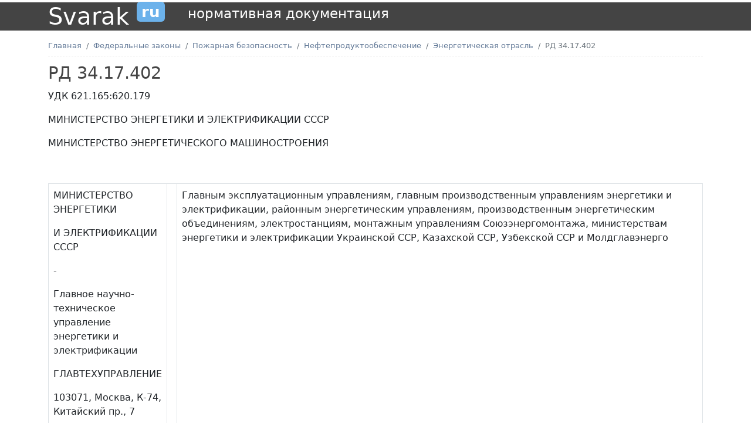

--- FILE ---
content_type: text/html; charset=UTF-8
request_url: https://svarak.ru/document/rd-3417402
body_size: 9860
content:
<!DOCTYPE html>
<html lang="ru">
<head>

    <meta http-equiv="content-type" content="text/html; charset=UTF-8"/>
    <meta name="viewport" content="width=device-width, initial-scale=1.0"/>

    <title>РД 34.17.402</title>
    <meta name="description" content=""/>
    <meta name="csrf-token" content="xP1T02XP82vHi0lwUS07jnKotteVWGZcS5SL4CuA"/>

    <link rel="preload" as="style" href="https://svarak.ru/build/assets/app-ba9dfaa9.css" /><link rel="modulepreload" href="https://svarak.ru/build/assets/app-602d40f9.js" /><link rel="modulepreload" href="https://svarak.ru/build/assets/jquery.jscroll-07995ad6.js" /><link rel="stylesheet" href="https://svarak.ru/build/assets/app-ba9dfaa9.css" /><script type="module" src="https://svarak.ru/build/assets/app-602d40f9.js"></script>
    <link rel="apple-touch-icon" sizes="180x180" href="/apple-touch-icon.png">
    <link rel="icon" type="image/png" sizes="32x32" href="/favicon-32x32.png">
    <link rel="icon" type="image/png" sizes="16x16" href="/favicon-16x16.png">
    <link rel="manifest" href="/site.webmanifest">
    <meta name="msapplication-TileColor" content="#da532c">
    <meta name="theme-color" content="#ffffff">

            <!-- Yandex.Metrika counter -->
        <script type="text/javascript" >
            (function(m,e,t,r,i,k,a){m[i]=m[i]||function(){(m[i].a=m[i].a||[]).push(arguments)};
                m[i].l=1*new Date();k=e.createElement(t),a=e.getElementsByTagName(t)[0],k.async=1,k.src=r,a.parentNode.insertBefore(k,a)})
            (window, document, "script", "https://mc.yandex.ru/metrika/tag.js", "ym");

            ym(88918215, "init", {
                clickmap:true,
                trackLinks:true,
                accurateTrackBounce:true,
                webvisor:true
            });
        </script>
        <noscript><div><img src="https://mc.yandex.ru/watch/88918215" style="position:absolute; left:-9999px;" alt="" /></div></noscript>
        <!-- /Yandex.Metrika counter -->

        <!-- SAPE RTB JS -->
        <script
            async="async"
            src="https://cdn-rtb.sape.ru/rtb-b/js/946/2/140946.js"
            type="text/javascript">
        </script>
        <!-- SAPE RTB END -->

    </head>
<body>


<section id="header" class="mt-1 mb-2">
    <div class="container">
        <div class="row">
            <div class="col-auto">
                <div class="display-6">
                    Svarak <small><sup class="badge bg-info px-2 py-1">ru</sup></small>
                    &nbsp;
                    <small>
                        <small>
                            <sup>нормативная документация</sup>
                        </small>
                    </small>
                </div>
            </div>
        </div>
    </div>
</section>

<section id="breadcrumbs">
    <div class="container mt-2">
        <ol class="breadcrumb py-2" aria-label="breadcrumb" itemscope itemtype="http://schema.org/BreadcrumbList">

                        <li class="breadcrumb-item" itemprop="itemListElement" itemscope itemtype="http://schema.org/ListItem">
                <a href="/" title="Главная" itemprop="item" class="home">
                    <span itemprop="name">Главная</span>
                </a>
            </li>
                                <li class="breadcrumb-item" itemprop="itemListElement" itemscope itemtype="http://schema.org/ListItem">
                <a href="/category/federalnye-zakony" title="Федеральные законы" itemprop="item" class="home">
                    <span itemprop="name">Федеральные законы</span>
                </a>
            </li>
                                <li class="breadcrumb-item" itemprop="itemListElement" itemscope itemtype="http://schema.org/ListItem">
                <a href="/category/pozarnaya-bezopasnost" title="Пожарная безопасность" itemprop="item" class="home">
                    <span itemprop="name">Пожарная безопасность</span>
                </a>
            </li>
                                <li class="breadcrumb-item" itemprop="itemListElement" itemscope itemtype="http://schema.org/ListItem">
                <a href="/category/nefteproduktoobespecenie" title="Нефтепродуктообеспечение" itemprop="item" class="home">
                    <span itemprop="name">Нефтепродуктообеспечение</span>
                </a>
            </li>
                                <li class="breadcrumb-item" itemprop="itemListElement" itemscope itemtype="http://schema.org/ListItem">
                <a href="/category/energeticeskaya-otrasl" title="Энергетическая отрасль" itemprop="item" class="home">
                    <span itemprop="name">Энергетическая отрасль</span>
                </a>
            </li>
                                <li class="breadcrumb-item active" aria-current="page">РД 34.17.402</li>
            </ol>
    </div>
    
    </section>

<section class="content">
    <div class="container">

                    <h1 class="pb-2">РД 34.17.402</h1>
                        <div class="content">

                <!-- SAPE RTB DIV ADAPTIVE -->
                <div id="SRTB_852527"></div>
                <!-- SAPE RTB END -->

                <p><span>УДК 621.165:620.179</span></p>    <p><span>МИНИСТЕРСТВО ЭНЕРГЕТИКИ  И ЭЛЕКТРИФИКАЦИИ СССР</span></p>     <p><span>МИНИСТЕРСТВО  ЭНЕРГЕТИЧЕСКОГО МАШИНОСТРОЕНИЯ</span></p>   <p><span><br></span></p>  <div><div class="table-responsive"><table class="table table-bordered">   <tr valign=top>  <td><p><span>МИНИСТЕРСТВО  ЭНЕРГЕТИКИ</span></p>   <p><span>И      ЭЛЕКТРИФИКАЦИИ  СССР</span></p>   <p><span>-</span></p>  <p><span>Главное  научно-техническое   управление  энергетики  и электрификации</span></p>     <p><span>ГЛАВТЕХУПРАВЛЕНИЕ</span></p>    <p><span>103071,      Москва,     К-74,  Китайский пр., 7</span></p>   <p><span>Москва,   К-11,   Минэнерго  СССР, А. Т. 111803 Тел. 220-51-50</span></p>     <p><span>05.03.87&nbsp;&nbsp;&nbsp;&nbsp;&nbsp;&nbsp;&nbsp;&nbsp; №  8-3/10</span></p>   </td>  <td><p><span><br></span></p>   </td>  <td><p><span>Главным  эксплуатационным  управлениям,      главным     производственным  управлениям   энергетики  и  электрификации,  районным       энергетическим      управлениям,  производственным энергетическим  объединениям,   электростанциям,   монтажным  управлениям Союзэнергомонтажа,  министерствам  энергетики и электрификации  Украинской   ССР,   Казахской  ССР,  Узбекской  ССР и Молдглавэнерго</span></p>   </td>  </tr>  </table></div>  </div>    <p><span>О    вводе   в   действие  Инструкции</span></p>     <p><span>В   целях   обеспечения  качества     изготовления     энергетического  оборудования,    повышения    его   надежности  Минэнергомаш   совместно   с  Минэнерго  СССР  разработали    и   утвердили   "Инструкцию   по  контролю     поверхности     литых    корпусных  деталей  паровых  турбин  ТЭС и АЭС до начала  эксплуатации: 108.2700.01-87".</span></p>   <p><span>Инструкция  вводится  в  действие  на  предприятиях  Минэнерго СССР с  01.07.87 г.</span></p>     <p><span>Начальник&nbsp;&nbsp;&nbsp;&nbsp;&nbsp;&nbsp;&nbsp;&nbsp;&nbsp;&nbsp;&nbsp;&nbsp;&nbsp;&nbsp;&nbsp;&nbsp;&nbsp;&nbsp;&nbsp;&nbsp;&nbsp;&nbsp;&nbsp;&nbsp;  В.И.ГОРИН</span></p>       <p><span>ИНСТРУКЦИЯ  ПО  КОНТРОЛЮ  ПОВЕРХНОСТИ      ЛИТЫХ     КОРПУСНЫХ     ДЕТАЛЕЙ  ПАРОВЫХ   ТУРБИН   ЭЛЕКТРОСТАНЦИЙ  ДО  НАЧАЛА  ЭКСПЛУАТАЦИИ</span></p>     <p><span>РД 34.17.402</span></p>  <p><span>(108.2700.01-87)</span></p>    <p><span>РАЗРАБОТАНО      НПО  ЦНИИТМАШ;   ПО   "Союзтехэнерго";   ВТИ  им.  Ф.Э.  Дзержинского;   ПО   ЛМЗ;   ПО   "Турбоатом";   ПО  "Турбомоторный завод"</span></p>     <p><span>ИСПОЛНИТЕЛИ  Л.П. ТРУСОВ,  Е.Ф.      ДУБРОВСКАЯ,      Б.М.     ГРИГОРЬЕВ     (НПО  ЦНИИТМАШ);  К.В. ШАХСУВАРОВ, Г.П. ГЛАДЫПЕВ, М.И.  ШКЛЯРОВ  (ПО  "Союзтехэнерго");  В.Б. РУБИН, В.Ф.  ЗЛЕПКО,  В.И. ГЛАДШТЕЙН (ВТИ); Ю.С. МУРАВКО, А.И.  ЕГОРОВ;  В.В.  АРТАМОНОВ  (ПО  ЛМЗ); P.Ф. КУТАСОВ,  М.С.  ЛУКЬЯНОВ  (ПО  "Турбоатом");  В.И.  ВОДИЧЕВ;  А.С. КИМ (ПО "Турбомоторный завод")</span></p>     <p><span>УТВЕРЖДЕНО  Министерством энергетического  машиностроения 26.01.87 г.</span></p>     <p><span>Заместитель  министра&nbsp;&nbsp;&nbsp;&nbsp;&nbsp;&nbsp;&nbsp;&nbsp;&nbsp;&nbsp;&nbsp;&nbsp;&nbsp;&nbsp;&nbsp;&nbsp;&nbsp;&nbsp;&nbsp;&nbsp;&nbsp;&nbsp;&nbsp;&nbsp;  С.Ф. ЧАСНЫК</span></p>     <p><span>Министерством  энергетики    и    электрификации   СССР   15.01.87  г.</span></p>     <p><span>Заместитель  министра&nbsp;&nbsp;&nbsp;&nbsp;&nbsp;&nbsp;&nbsp;&nbsp;&nbsp;&nbsp;&nbsp;&nbsp;&nbsp;&nbsp;&nbsp;&nbsp;&nbsp;&nbsp;&nbsp;&nbsp;&nbsp;&nbsp;&nbsp;&nbsp;&nbsp;&nbsp;&nbsp;  А.Ф. ДЬЯКОВ</span></p>     <p><span>Вводится   в   действие  указаниями   Министерства   энергетического  машиностроения    от    12.02.87г.    №   CЧ-002-1/1031   и  Министерства  энергетики  и  электрификации  СССР от 05.03.87 г. № 8-3/10 с 01.07.87 г.</span></p>   <p><span>Срок действия продлен до  31.12.99 г.</span></p>   <p><span>Начальник  Департамента  науки        и        техники&nbsp;&nbsp;&nbsp;&nbsp;        А.П.  БЕРСЕНЕВ</span></p>   <p><span>25.04.96 г.</span></p>    <p><span>1. ОБЩИЕ ПОЛОЖЕНИЯ</span></p>    <p><span>1.1. Настоящая "Инструкция  по   контролю   поверхности  литых  корпусных  деталей  паровых  турбин  электростанций  до  начала        эксплуатации",       именуемая       в  дальнейшем  "Инструкция", определяет методы,  объемы  и нормы оценки качества поверхности  литых   корпусных   деталей   паровых   турбин  электростанций      при      изготовлении      на  предприятиях    Минэнергомаша    и    входного  выборочного   контроля   на  электростанциях  Минэнерго                 СССР.                Инструкция  распространяется      на     литые     корпусные  детали   паровых   турбин,   изготовленных  из  углеродистых   и   легированных   сталей   для  электростанций.</span></p>   <p><span>1.2.   Контроль   качества  поверхности       литых       деталей       турбин,  проводимый  на  предприятиях-изготовителях,  и   выборочный  контроль  готовой  продукции,  проводимый       силами       Минэнерго       СССР,  определяемый    Инструкцией,    проводится   с  целью:</span></p>   <p><span>1.2.1.      Обеспечения  качества изготовления  энергооборудования.</span></p>   <p><span>1.2.2.        Снижения  трудозатрат    путем    установления    единых  норм,    методов    и    согласованных   объемов  выходного  на  предприятиях-изготовителях и  входного     на     электростанциях    контроля  литых   корпусных   деталей   паровых   турбин  электростанций.</span></p>   <p><span>1.2.3. Оценки технического  уровня качества.</span></p>   <p><span>1.2.4.        Получения  информации        об        исходном        качестве  оборудования.</span></p>   <p><span>1.2.5.        Повышения  надежности,  долговечности, безотказности и  безопасности эксплуатации  оборудования.</span></p>   <p><span>1.3.        Инструкция  обязательна  для предприятий-изготовителей  Минэнергомаша    и    предприятий    Минэнерго  СССР.</span></p>   <p><span>1.4.             На  предприятиях-изготовителях Минэнергомаша  контролю   поверхности   подвергаются  литые  корпусные     детали     паровых     турбин     по  наружной     и     внутренней    поверхности    в  соответствии   с   данными   приводимой   ниже  таблицы,  независимо от параметров рабочего  тела.     Операции    выходного    контроля    на  предприятиях-изготовителях  осуществляются  в  процессе  производства, и  их        последовательность        определяется  технологическими процессами.</span></p>   <p><span>Специалисты  Минэнерго  СССР   имеют   право   осуществлять   контроль  поверхности  литых  деталей  турбин и наряду  с            ОТК           предприятий-изготовителей  производить     оценку     их     качества     при  изготовлении              на              предприятиях  Минэнергомаша.</span></p>   <p><span>1.5.  На  электростанциях  Минэнерго      СССР     входному     выборочному  контролю             качества             поверхности  подвергаются     литые     детали    как    вновь  вводимых  турбин,  так  и  новые литые детали,  используемые          при          ремонтах          на  эксплуатируемом    оборудовании,   проектное  давление  свежего  пара которого составляют  9,0  МПа  и  более. Если давление рабочего тела  ниже   указанного,  решение  о  необходимости  проведения  выборочного контроля принимает  главный  инженер электростанции, на которой  устанавливается турбина.</span></p>   <p><span>1.6.  Выборочный  входной  контроль      качества     поверхности     литых  деталей   турбин   проводится  специалистами  Минэнерго  СССР  как на электростанциях, так  и на предприятиях-изготовителях.</span></p>   <p><span>1.7. Инструмент и приборы,  которыми     проводится     контроль,     должны  отвечать    требованиям    ГОСТ,    ОСТ,   РТМ   и  ТУ.</span></p>   <p><span>1.8.  При  обнаружении  на  поверхности        литых       деталей       турбин  недопустимых        дефектов       в       процессе  проведения    выборочного   контроля   силами  Минэнерго                         СССР                         на  предприятии-изготовителе            или           на  электростанции предприятие-изготовитель  проводит     повторный    100%-ный    контроль    и  исправление дефектов.</span></p>     <p><span>2.    ОБЪЕМ    И    МЕТОДЫ  КОНТРОЛЯ</span></p>     <p><span>2.1.    Объем    и    методы  контроля     поверхности     литых    корпусных  деталей турбин приводятся в таблице.</span></p>   <p><span><br></span></p>  <div><div class="table-responsive"><table class="table table-bordered">   <tr valign=top>  <td><p><span>Метод неразрушающего  контроля</span></p>   </td>  <td><p><span>Объем контроля</span></p>   </td>  </tr>  <tr valign=top>  <td><p><span>1.   Визуальный   контроль  и  керосиновая проба</span></p>   </td>  <td><p><span>Наружные     и     доступные  внутренние поверхности</span></p>   </td>  </tr>  <tr valign=top>  <td><p><span>2.   Магнитопорошковая   или  капиллярная            дефектоскопия            либо  травление</span></p>   </td>  <td><p><span>Радиусные    переходы    на  наружной    поверхности   корпусных   деталей  высокого     и     среднего     давления     и    по  периметру  радиусных  переходов  у  приливов  на    внутренней    поверхности    цилиндров   -  100%</span></p>   </td>  </tr>  <tr valign=top>  <td  colspan=2><p><span>Примечания:     1.    Объем    выборочного  контроля    силами    Минэнерго   СССР   должен  составлять  не  менее 10% указанного объема. 2.  Ширина    контролируемой   полосы   радиусных  переходов   должна   быть   не   менее  размера  радиусного        перехода.       Контролируемая  полоса   должна   включать  центральную  зону  радиусного  перехода и участки, находящиеся  по обе стороны от него.</span></p>   </td>  </tr>  </table></div>  </div>    <p><span>Магнитопорошковая  дефектоскопия   (МПД)   должна  проводиться  в  соответствии     с     ОСТ     108.004.109-80     и    ГОСТ  21105-75.</span></p>   <p><span>2.2.   Керосиновая   проба  должна       проводиться       по      инструкциям  предприятия-изготовителя турбины.</span></p>   <p><span>2.3.   Контроль   качества  заварки   дефектов   должен   проводиться   по  всей     площади     заваренного     участка     и  прилегающей  к  ней  зоны  шириной  не менее 50  мм        методом       магнитопорошковой       или  капиллярной            дефектоскопии            либо  травлением.</span></p>     <p><span>Примечание.  Количество  допускаемых  ремонтных заварок и их размеры  должны     быть     уточнены     и     согласованы  Минэнергомашем  и Минэнерго СССР не позднее  декабря 1988 г.</span></p>     <p><span>Капиллярная  дефектоскопия      должна      проводиться      в  соответствии   с   ОСТ   108.004.101-80  и  ГОСТ  18442-80.  Нормы    оценки    качества   заварки   методом  капиллярной  дефектоскопии  или  травлением  приведены      в     обязательном     приложении  1.</span></p>   <p><span>2.4.   Средства   контроля  должны    быть   поверены   в   соответствии   с  действующими государственными  стандартами  и  общесоюзными методиками или  подвергнуты  метрологической  аттестации  в  соответствии с ГОСТ 8.326-78.</span></p>     <p><span>3. НОРМЫ КОНТРОЛЯ</span></p>    <p><span>3.1. Нормы оценки качества  поверхности      литых     корпусных     деталей  паровых   турбин   приведены  в  обязательных  приложениях 1, 2 и 3.</span></p>       <p><span>Приложение 1</span></p>  <p><span>Обязательное</span></p>    <p><span>НОРМЫ  ОЦЕНКИ  КАЧЕСТВА  ПОВЕРХНОСТИ    РАДИУСНЫХ    ПЕРЕХОДОВ    ЛИТЫХ  КОРПУСНЫХ  ДЕТАЛЕЙ  ПАРОВЫХ ТУРБИН МЕТОДАМИ  МАГНИТОПОРШКОВОЙ, КАПИЛЛЯРНОЙ  ДЕФЕКТОСКОПИИ И ТРАВЛЕНИЕМ</span></p>     <p><span>1.    Допускаются    без  исправления:</span></p>   <p><span>1.1.  Линейные  дефекты  со  следующими размерами:</span></p>   <p><span>для стенки толщиной до 20  мм  включительно  -  не  более  1  мм  +  0,1</span><span>S</span><span>        (где       </span><span>S</span><span>    -    толщина   стенки  детали в месте их расположения, мм);</span></p>   <p><span>для стенки толщиной до 60  мм включительно - не более 4 мм;</span></p>   <p><span>для стенки толщиной 60 мм  - не более 5 мм.</span></p>   <p><span>1.2.  Округлые дефекты для  стенки   толщиной   более   15   мм   -не   более  5  мм.</span></p>   <p><span>1.3.    Не    более    трех  дефектов,    имеющих    меньшие   размеры,   чем  дефекты,      указанные     в     пп.     1.1     и     1.2,  расположенных  на одной линии на расстоянии  менее   2   мм   один   от   другого   (расстояние  измеряется       по       близлежащим      кромкам  дефектов).</span></p>   <p><span>1.4.    Не   более   девяти  дефектов  в  любом  прямоугольнике  площадью  4000    мм</span><span>2</span><span>,   при  наибольшем   размере   дефекты   не   более   150  мм.</span></p>     <p><span>Примечания:  1. Линейными  считаются  дефекты, длина которых в три раза  и   более   превышает   ширину.   При   этом  под  длиной     и     шириной    понимаются    размеры  прямоугольника    с   наибольшим   отношением  длины  к  ширине, в который может быть вписан  данный  дефект. 2. Под размерами дефектов при  контроле        методом        магнитопорошковой  дефектоскопии  следует понимать расстояние  между       валиками      магнитного      порошка,  образующимися  при  выявлении дефекта, а при  капиллярной     дефектоскопии     -     след    от  дефекта,         образованный        индикаторным  пенетрантом      на      слое      проявителя,     в  соответствии с ОСТ 34-42-545-81.</span></p>     <p><span>2. В сомнительных случаях  при    обнаружении    методом   МПД   линейного  дефекта        -        предполагаемой       трещины  производится   повторный   контроль  методом  капиллярной             дефектоскопии             или  травлением.</span></p>   <p><span>3.    На    окончательно  обработанных    уплотнительных   и   трущихся  поверхностях  дефекты  в  виде  пор, шлаковых  включений,  раковин  размером  более  2  мм  не  допускаются.</span></p>   <p><span>4.      Трещины      без  исправления не допускаются.</span></p>   <p><span>5.    Дефекты,    размеры  которых  превышают  указанные  в  п.1.1,  1.2, 1.3 и  1.4, подлежат исправлению.</span></p>       <p><span>Приложение 2</span></p>  <p><span>Обязательное</span></p>    <p><span>НОРМЫ  ОЦЕНКИ  КАЧЕСТВА  ПОВЕРХНОСТИ      ЛИТЫХ     КОРПУСНЫХ     ДЕТАЛЕЙ  ПАРОВЫХ      ТУРБИН      МЕТОДОМ      КЕРОСИНОВОЙ  ПРОБЫ</span></p>     <p><span>1.  На  необрабатываемой  поверхности    детали    не   допускаются   без  исправления  трещины  и  участки  пористости  площадью  более  2500  мм</span><span>2</span><span>,  глубиной более 3 мм и при расстоянии  между    участками    менее    500    мм.    Глубина  дефекта контролируется зачисткой.</span></p>   <p><span>2.    На    обработанной  поверхности         не         допускаются        без  исправления   трещины   на  плоскости  фланца  горизонтального разъема цилиндра.</span></p>   <p><span>Вопрос  о  допустимости  других  дефектов  решается  в  установленном  порядке.</span></p>   <p><span>3.      На     остальных  поверхностях      цилиндра,      а      также     на  поверхностях   других   деталей   (посадочные  места,    горловины,   пояски   под   диафрагмы,  фланцы   стопорных   клапанов,   упорный  бурт  сегмента   сопл   и   т.д.)  не  допускаются  без  исправления  трещины  и  единичные  раковины  диаметром более 3 мм.</span></p>       <p><span>Приложение 3</span></p>  <p><span>Обязательное</span></p>    <p><span>НОРМЫ  ОЦЕНКИ  КАЧЕСТВА  ПОВЕРХНОСТИ      ЛИТЫХ     КОРПУСНЫХ     ДЕТАЛЕЙ  ПАРОВЫХ  ТУРБИН  ПРИ  ВИЗУАЛЬНОМ  КОНТРОЛЕ  И  ЛИНЕЙНЫХ ИЗМЕРЕНИЯХ</span></p>     <p><span>1.    На    обработанных  поверхностях              допускаются              без  исправления:</span></p>   <p><span>литейные  дефекты,  если  их   глубина   не   превышает   2/3   припуска  на  механическую обработку;</span></p>   <p><span>единичные    раковины  диаметром не более 3 мм.</span></p>   <p><span>2.  На  необрабатываемых  поверхностях              допускаются              без  исправления:</span></p>   <p><span>раковины  газового  или  иного  происхождения, чистые от земли, шлака  и  окалины,  диаметром  и  глубиной залегания  до    3    мм   включительно   в   неограниченном  количестве,      а     диаметром     и     глубиною  залегания  более  3  и  до  5  мм включительно в  количестве  не  более  восьми  на  площади 10000  мм</span><span>2</span><span>;</span></p>   <p><span>выступы    и    впадины  размером    (высота-глубина)    до    8%   толщины  стенки,  но  не  более  8  мм при протяженности  не  более  400  мм  и  имеющие плавный переход к  основной поверхности;</span></p>   <p><span>местные  выборки мелких  поверхностных    дефектов    глубиною    до   10%  толщины стенки, но не более 8 мм;</span></p>   <p><span>отпечатки  пневматического   зубила   глубиною  до  2  мм,  сглаженные   шлифовальной  машиной,  а  также  отпечатки       дроби,       образующиеся       при  обработке       отливок       в      дробеструйной  камере;</span></p>   <p><span>ужимины глубиною до 5 мм,  протяженностью  не  более  70  мм в количестве  не    более   двух   на   площади   10000   мм</span><span>2</span><span>,  но  не  более  пяти на  участке                  площадью                 500</span><span>&times;</span><span>500 мм.</span></p>   <p><span>3.      Трещины      без  исправления не допускаются.</span></p>     <p><span>ПЕРЕЧЕНЬ ДОКУМЕНТОВ, НА  КОТОРЫЕ ДАНЫ ССЫЛКИ В ТЕКСТЕ</span></p>   <p><span><br></span></p>  <div><div class="table-responsive"><table class="table table-bordered">   <tr valign=top>  <td><p><span>Обозначение документа</span></p>   </td>  <td><p><span>Наименование документа</span></p>   </td>  <td><p><span>Номер пункта</span></p>   </td>  </tr>  <tr valign=top>  <td><p><span>ГОСТ 21105-75</span></p>   </td>  <td><p><span>Контроль    неразрушающий.  Магнитопорошковый метод</span></p>   </td>  <td><p><span>2.1</span></p>   </td>  </tr>  <tr valign=top>  <td><p><span>ГОСТ 8.326-78</span></p>   </td>  <td><p><span>ГСИ.  Метрологическое    обеспечение   разработки,  изготовления               и               эксплуатации  нестандартизованных     средств    измерений.  Основные положения</span></p>   </td>  <td><p><span>2.4</span></p>   </td>  </tr>  <tr valign=top>  <td><p><span>ГОСТ 18442-80</span></p>   </td>  <td><p><span>Контроль  неразрушающий.   Капиллярные   методы.  Общие  требования</span></p>   </td>  <td><p><span>2.3,</span></p>   <p><span>2.4</span></p>  </td>  </tr>  <tr valign=top>  <td><p><span>ОСТ 108.004.101-80</span></p>   </td>  <td><p><span>Контроль  неразрушающий.   Люминесцентный,   цветной  и  люминесцентно-цветной     методы.     Основные  положения</span></p>   </td>  <td><p><span>2.3</span></p>   </td>  </tr>  <tr valign=top>  <td><p><span>ОСТ 108.004.109-80</span></p>   </td>  <td><p><span>Изделия    и    швы  сварных     соединений     энергооборудования  АЭС.           Методика          магнитопорошкового  контроля</span></p>   </td>  <td><p><span>2.1</span></p>   </td>  </tr>  <tr valign=top>  <td><p><span>ОСТ 34-42-545-81</span></p>   </td>  <td><p><span>Соединения    сварные   для  оборудования       атомных      электростанций.  Дефектоскопия     капиллярная.     Цветной     и  люминесцентный методы</span></p>   </td>  <td><p><span>Приложение 1</span></p>   <p><span>(п.1.4)</span></p>  </td>  </tr>  </table></div>  </div>  <p><span><br></span></p>

            <div class="row px-2">
            <div class="col-12">
                                    <div class="alert alert-secondary i-download">
                        <a href="/files/CI4pB8GoHy6Pw4QFB0Y6">
                            РД 34.17.402.doc
                        </a>
                    </div>
                            </div>
        </div>

                                                                                        <div><script type="text/javascript">
<!--
var _acic={dataProvider:10};(function(){var e=document.createElement("script");e.type="text/javascript";e.async=true;e.src="https://www.acint.net/aci.js";var t=document.getElementsByTagName("script")[0];t.parentNode.insertBefore(e,t)})()
//-->
</script></div>
                                                                        </div>
            </div>
</section>

<section id="bottom" class="my-5">
    <div class="container">
        <div class="row">
            <div class="col m-1">
                <div style="width: 70%; text-align: center; margin: auto;">
                    <form
    method="POST"
    class="" action="/search"
>
    <style>
        .inline-space > :not(template) {
            margin-right: 1.25rem;
        }
    </style>

    <input type="hidden" name="_token" value="xP1T02XP82vHi0lwUS07jnKotteVWGZcS5SL4CuA">

    <div class="my-1">
        <input
        class="form-control" placeholder="Поиск"

        type="text"

                    value=""
        
        name="search"

        
        
            />

    




    </div>
</form>
                </div>
            </div>
        </div>
    </div>
</section>

<section id="footer">
    <div class="container">
        <div class="row mb-5">

                                                <div class="col-md-6 col-lg-4 border-bottom py-2">
                        <a href="/category/svarocnye-gosty">Сварочные ГОСТы</a>
                    </div>
                                    <div class="col-md-6 col-lg-4 border-bottom py-2">
                        <a href="/category/tipovye-polozeniya">Типовые положения</a>
                    </div>
                                    <div class="col-md-6 col-lg-4 border-bottom py-2">
                        <a href="/category/federalnye-zakony">Федеральные законы</a>
                    </div>
                                    <div class="col-md-6 col-lg-4 border-bottom py-2">
                        <a href="/category/attestaciya-rabocix-mest">Аттестация рабочих мест</a>
                    </div>
                                    <div class="col-md-6 col-lg-4 border-bottom py-2">
                        <a href="/category/gigieniceskie-normy">Гигиенические нормы</a>
                    </div>
                                    <div class="col-md-6 col-lg-4 border-bottom py-2">
                        <a href="/category/gosudarstvennye-standarty">Государственные стандарты</a>
                    </div>
                                    <div class="col-md-6 col-lg-4 border-bottom py-2">
                        <a href="/category/tarifno-kvalifikacionnyi-spravocnik">Тарифно-квалификационный справочник</a>
                    </div>
                                    <div class="col-md-6 col-lg-4 border-bottom py-2">
                        <a href="/category/metrologiceskie-izmereniya">Метрологические измерения</a>
                    </div>
                                    <div class="col-md-6 col-lg-4 border-bottom py-2">
                        <a href="/category/metodiceskie-ukazaniya">Методические указания</a>
                    </div>
                                    <div class="col-md-6 col-lg-4 border-bottom py-2">
                        <a href="/category/metodiceskie-rekomendacii">Методические рекомендации</a>
                    </div>
                                    <div class="col-md-6 col-lg-4 border-bottom py-2">
                        <a href="/category/rukovodyashhie-dokumenty">Руководящие документы</a>
                    </div>
                                    <div class="col-md-6 col-lg-4 border-bottom py-2">
                        <a href="/category/sanitarnye-pravila">Санитарные правила</a>
                    </div>
                                    <div class="col-md-6 col-lg-4 border-bottom py-2">
                        <a href="/category/tipovye-instrukcii-po-oxrane-truda">Типовые инструкции по охране труда</a>
                    </div>
                                    <div class="col-md-6 col-lg-4 border-bottom py-2">
                        <a href="/category/normy-i-pravila">Нормы и правила</a>
                    </div>
                                    <div class="col-md-6 col-lg-4 border-bottom py-2">
                        <a href="/category/pravila-bezopasnosti">Правила безопасности</a>
                    </div>
                                    <div class="col-md-6 col-lg-4 border-bottom py-2">
                        <a href="/category/otraslevye-standarty">Отраслевые стандарты</a>
                    </div>
                                    <div class="col-md-6 col-lg-4 border-bottom py-2">
                        <a href="/category/rukovodyashhie-texniceskie-materialy">Руководящие технические материалы</a>
                    </div>
                                    <div class="col-md-6 col-lg-4 border-bottom py-2">
                        <a href="/category/pravila-po-oxrane-truda">Правила по охране труда</a>
                    </div>
                                    <div class="col-md-6 col-lg-4 border-bottom py-2">
                        <a href="/category/standarty-organizacii">Стандарты организаций</a>
                    </div>
                                    <div class="col-md-6 col-lg-4 border-bottom py-2">
                        <a href="/category/sanitarnye-normy-i-pravila">Санитарные нормы и правила</a>
                    </div>
                                    <div class="col-md-6 col-lg-4 border-bottom py-2">
                        <a href="/category/dolznostnye-instrukcii">Должностные инструкции</a>
                    </div>
                            
        </div>
        <div class="row py-2">
            <div class="col">
                2026
            </div>
            <div class="col text-end">
                <a href="https://svarak.ru/document/contacts">
                    обратная связь
                </a>
            </div>
        </div>
    </div>
</section>



</body>
</html>


--- FILE ---
content_type: application/javascript; charset=utf-8
request_url: https://svarak.ru/build/assets/app-602d40f9.js
body_size: 2254
content:
import{$ as e,T as u,x as p}from"./jquery.jscroll-07995ad6.js";e.ajaxSetup({headers:{"X-CSRF-TOKEN":e('meta[name="csrf-token"]').attr("content")},error:function(a,t,n){a.responseJSON.message==="CSRF token mismatch."&&location.reload()}});function o(){[].slice.call(document.querySelectorAll('[data-bs-toggle="tooltip"]')).map(function(t){return new u(t,{trigger:"hover focus"})})}e(function(){o(),e(".search-toggle").click(function(){return e(".search-form").slideToggle(300),!1}),e(".infinite").jscroll({autoTrigger:!0,loadingHtml:'<img class="center-block" src="/assets/back/plugin/fileupload/img/loading.gif" alt="Loading..." />',padding:20,nextSelector:".navigation li.active + li a",contentSelector:"div.infinite",callback:function(){o()}})});e(".quantity-inner .bt_minus").click(function(){let a=e(this).parent().find(".quantity"),t=a.data("size")?a.data("size"):1,n=parseInt(a.val())-t;n=n<parseInt(a.data("min-count"))?parseInt(a.data("min-count")):n,a.val(n)});e(".quantity-inner .bt_plus").click(function(){let a=e(this).parent().find(".quantity"),t=a.data("size")?a.data("size"):1,n=parseInt(a.val())+t;n=n>parseInt(a.data("max-count"))?parseInt(a.data("max-count")):n,a.val(parseInt(n))});e(".quantity-inner .quantity").bind("change keyup input click",function(){this.value.match(/[^0-9]/g)&&(this.value=this.value.replace(/[^0-9]/g,"")),this.value==""&&(this.value=1),this.value<parseInt(e(this).data("min-count"))&&(this.value=parseInt(e(this).data("min-count"))),this.value>parseInt(e(this).data("max-count"))&&(this.value=parseInt(e(this).data("max-count")))});e("input[name=part_id]").change(function(){var a=+e('input[name="part_id"]:checked').val();e(".calc img").attr("src","/media/icons/"+a+".jpg"),e.inArray(a,[3003,3004,3005])!=-1?e("#pvxmore").hide():e("#pvxmore").show()});e(".calc input").bind("change keyup",function(){e("button[name=calc]").trigger("click")});e(".calc .bt_minus, .calc .bt_plus").click(function(){e("button[name=calc]").trigger("click")});e(".calc button").click(function(a){a.preventDefault();var t=e(this).prop("value"),n=e(this).parents("form");t&&e.post("/api/calc",{calc:t,form:n.serializeArray()},function(i){e("#result").html(i),e.each(i.errors,function(l,r){e("#result").append('<div class="alert alert-danger">'+r+"</div>")})})});e(document).on("click",".to-cart",function(a){c({action:"add",rel:e(this).attr("data-rel")})});e(".cart-pls").click(function(){c({action:"pls",rel:e(this).attr("data-rel"),pay:e("input[name=order_pay]:checked").val()})});e(".cart-mns").click(function(){c({action:"mns",rel:e(this).attr("data-rel"),pay:e("input[name=order_pay]:checked").val()})});e(".cart-key").on("change keyup",function(){var a=e(this).attr("data-rel");c({action:"key",rel:a,cnt:e(this).val(),pay:e("input[name=order_pay]:checked").val()})});e(".cart-erase").click(function(){c({action:"del",rel:e(this).attr("data-rel")})});e(".cart-clear").click(function(){c({action:"clr"})});e("input:radio[name=order_pay]").on("change",function(){c({action:"pay",pay:e("input[name=order_pay]:checked").val()})});e("input:radio[name=order_delivery]").on("change",function(){c({action:"mov",mov:e("input[name=order_delivery]:checked").val()})});function c(a){e.post("/api/cart",{conf:a},function(t){t.bin!=null&&function(){e(".cart-amt").html(t.bin.amt),t.bin.sum===0?(e(".cart-show, .cart-data, .cart-discount").hide(),e(".cart-hide").show()):(e(".cart-show, .cart-data").show(),t.bin.pay==="Банковская карта"?t.bin.sum<t.bin.min?(e(".cart-info > div").attr("class","alert alert-danger"),e("#orderSubmit").prop("disabled",!0)):(e(".cart-info > div").attr("class","alert alert-info"),e("#orderSubmit").prop("disabled",!1)):t.bin.pay==="Оплата по счету"&&(t.bin.sum<t.bin.com?(e(".bill-info > div").attr("class","alert alert-danger"),e("#orderSubmit").prop("disabled",!0)):(e(".bill-info > div").attr("class","alert alert-info"),e("#orderSubmit").prop("disabled",!1))),t.bin.dis===0?e(".cart-discount").hide():e(".cart-discount").show(),e(".cart-old").html(t.bin.old),e(".cart-dis").html(t.bin.dis),e(".cart-sum").html(t.bin.sum))}(),t.pay!=null&&function(){e("input[name=order_pay]:not(:checked)").parent().removeClass("active");let i=e("input[name=order_pay]:checked");i.parent().addClass("active");let l=e(i).prop("id");e(".cart-pay-hide").hide(),e("."+l).show()}(),t.mov!=null&&function(){e("input[name=order_delivery]:not(:checked)").parent().removeClass("active");let i=e("input[name=order_delivery]:checked");i.parent().addClass("active");let l=e(i).prop("id");e(".cart-delivery-hide").hide(),e("."+l).show()}(),t.add!=null&&function(){let i=document.getElementById("price"+a.rel);e(i).wrap('<a class="in-cart" href="/cart"></a>'),u.getInstance(i).setContent({".tooltip-inner":"в корзине"})}(),t.pls!=null&&function(){e("input#kolsum"+a.rel).val(t.pls),n(a.rel,t.pls)}(),t.key!=null&&function(){e("input#kolsum"+a.rel).val(t.key),n(a.rel,t.key)}(),t.mns!=null&&function(){t.mns<1?t.del=1:e("input#kolsum"+a.rel).val(t.mns),n(a.rel,t.mns)}();function n(i,l){var r=e("#one"+a.rel).text();r=r.replace(/\s+/g,""),r=l*r,r=Math.round(r*100)/100,r=r.toString(),e("#two"+a.rel).html(r)}t.del!=null&&function(){e("#bin"+a.rel).remove()}(),t.clr!=null&&function(){e(".cart").remove()}()})}e("#form-order").submit(function(a){a.preventDefault();let t=new FormData(this),n=e("#alert-notes");n.empty(),e(document).ajaxStart(function(){e("#loader").fadeIn(400)}),e(document).ajaxStop(function(){e("#loader").fadeOut(400)}),e.ajax({type:"POST",url:"/api/order",data:t,cache:!1,contentType:!1,processData:!1,success:i=>{i.success==="Ваш заказ успешно сформирован!"?(e("body").empty(),this.reset(),window.location.replace("/cart/status/"+t.get("hash"))):(n.show(),n.append('<p class="alert alert-danger">'+i+"</p>"))},error:i=>{i.responseJSON?e.each(i.responseJSON.errors,function(l,r){n.show(),n.append('<p class="alert alert-danger">'+r+"</p>")}):(n.show(),n.append('<p class="alert alert-danger">Неизвестная ошибка! Пожалуйста, <a class="alert-link" href="/information/kontakty-magazina-centr-oxrany-truda">сообщите нам</a></p>'))}})});e("#loader").hide();e("#form-question").submit(function(a){a.preventDefault();let t=new FormData(this),n=e("#alert-notes");n.empty(),e(document).ajaxStart(function(){e("#loader").fadeIn(400)}),e(document).ajaxStop(function(){e("#loader").fadeOut(400)}),e.ajax({type:"POST",url:"/api/feedback",data:t,cache:!1,contentType:!1,processData:!1,success:i=>{n.append('<p class="alert alert-success">'+i.success+"</p>"),this.reset(),s()},error:i=>{e.each(i.responseJSON.errors,function(l,r){n.show(),n.append('<p class="alert alert-danger">'+r+"</p>")}),s()}})});function s(){let a=e(".captcha-img"),t=a.attr("src");a.attr("src",t+"?1")}window.jQuery=e;window.$=e;p.bind("[data-fancybox]",{});
